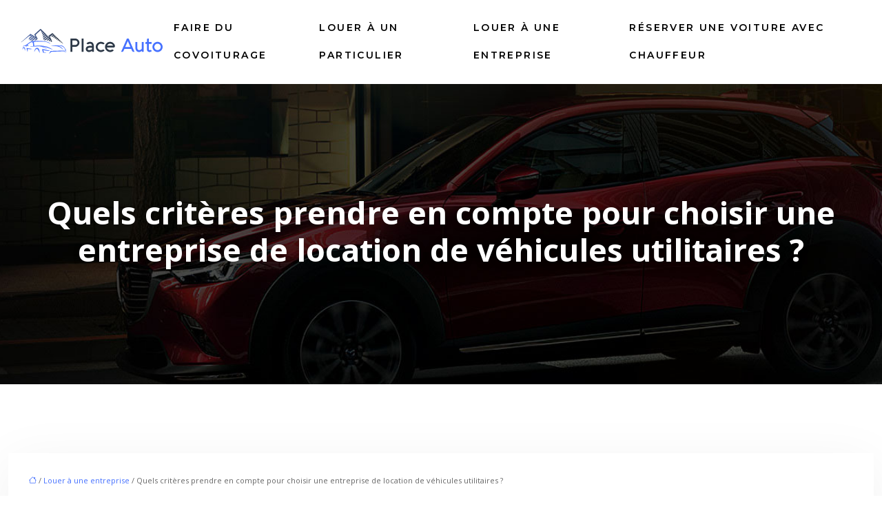

--- FILE ---
content_type: text/html; charset=UTF-8
request_url: https://www.placeauto.fr/quels-criteres-prendre-en-compte-pour-choisir-une-entreprise-de-location-de-vehicules-utilitaires/
body_size: 11051
content:
<!DOCTYPE html>
<html lang="fr-FR">
<head>
<meta charset="UTF-8" />
<meta name="viewport" content="width=device-width">
<link rel="shortcut icon" href="/wp-content/uploads/2019/06/favicon-placeauto.png" />
<script type="application/ld+json">
{
    "@context": "https://schema.org",
    "@graph": [
        {
            "@type": "WebSite",
            "@id": "https://www.placeauto.fr#website",
            "url": "https://www.placeauto.fr",
            "name": "placeauto",
            "inLanguage": "fr-FR",
            "publisher": {
                "@id": "https://www.placeauto.fr#organization"
            }
        },
        {
            "@type": "Organization",
            "@id": "https://www.placeauto.fr#organization",
            "name": "placeauto",
            "url": "https://www.placeauto.fr",
            "logo": {
                "@type": "ImageObject",
                "@id": "https://www.placeauto.fr#logo",
                "url": "https://www.placeauto.fr/wp-content/uploads/2019/06/logo-placeauto-2.png"
            }
        },
        {
            "@type": "WebPage",
            "@id": "https://www.placeauto.fr/quels-criteres-prendre-en-compte-pour-choisir-une-entreprise-de-location-de-vehicules-utilitaires/#webpage",
            "url": "https://www.placeauto.fr/quels-criteres-prendre-en-compte-pour-choisir-une-entreprise-de-location-de-vehicules-utilitaires/",
            "name": "Comment choisir une entreprise de location véhicules utilitaires ?",
            "isPartOf": {
                "@id": "https://www.placeauto.fr#website"
            },
            "breadcrumb": {
                "@id": "https://www.placeauto.fr/quels-criteres-prendre-en-compte-pour-choisir-une-entreprise-de-location-de-vehicules-utilitaires/#breadcrumb"
            },
            "inLanguage": "fr_FR",
            "primaryImageOfPage": {
                "@id": "https://www.placeauto.fr/wp-content/uploads/2024/04/170420241713317614.jpeg"
            }
        },
        {
            "@type": "Article",
            "@id": "https://www.placeauto.fr/quels-criteres-prendre-en-compte-pour-choisir-une-entreprise-de-location-de-vehicules-utilitaires/#article",
            "headline": "Quels critères prendre en compte pour choisir une entreprise de location de véhicules utilitaires ?",
            "description": "Apprenez à choisir une entreprise de location de véhicules utilitaires en considérant la qualité des véhicules, la flexibilité de location, le service client",
            "mainEntityOfPage": {
                "@id": "https://www.placeauto.fr/quels-criteres-prendre-en-compte-pour-choisir-une-entreprise-de-location-de-vehicules-utilitaires/#webpage"
            },
            "image": {
                "@type": "ImageObject",
                "@id": "https://www.placeauto.fr/wp-content/uploads/2024/04/170420241713317614.jpeg",
                "url": "https://www.placeauto.fr/wp-content/uploads/2024/04/170420241713317614.jpeg",
                "width": 1180,
                "height": 620,
                "alt": "véhicules utilitaires"
            },
            "wordCount": 1210,
            "isAccessibleForFree": true,
            "articleSection": [
                "Louer à une entreprise"
            ],
            "datePublished": "2024-04-15T00:00:00+00:00",
            "author": {
                "@id": "https://www.placeauto.fr/author/netlinking_user#person"
            },
            "publisher": {
                "@id": "https://www.placeauto.fr#organization"
            },
            "inLanguage": "fr-FR"
        },
        {
            "@type": "BreadcrumbList",
            "@id": "https://www.placeauto.fr/quels-criteres-prendre-en-compte-pour-choisir-une-entreprise-de-location-de-vehicules-utilitaires/#breadcrumb",
            "itemListElement": [
                {
                    "@type": "ListItem",
                    "position": 1,
                    "name": "Accueil",
                    "item": "https://www.placeauto.fr/"
                },
                {
                    "@type": "ListItem",
                    "position": 2,
                    "name": "Louer à une entreprise",
                    "item": "https://www.placeauto.fr/louer-a-une-entreprise/"
                },
                {
                    "@type": "ListItem",
                    "position": 3,
                    "name": "Quels critères prendre en compte pour choisir une entreprise de location de véhicules utilitaires ?",
                    "item": "https://www.placeauto.fr/quels-criteres-prendre-en-compte-pour-choisir-une-entreprise-de-location-de-vehicules-utilitaires/"
                }
            ]
        }
    ]
}</script>
<meta name='robots' content='max-image-preview:large' />
<title>Comment choisir une entreprise de location véhicules utilitaires ?</title><meta name="description" content="Apprenez à choisir une entreprise de location de véhicules utilitaires en considérant la qualité des véhicules, la flexibilité de location, le service client"><link rel="alternate" title="oEmbed (JSON)" type="application/json+oembed" href="https://www.placeauto.fr/wp-json/oembed/1.0/embed?url=https%3A%2F%2Fwww.placeauto.fr%2Fquels-criteres-prendre-en-compte-pour-choisir-une-entreprise-de-location-de-vehicules-utilitaires%2F" />
<link rel="alternate" title="oEmbed (XML)" type="text/xml+oembed" href="https://www.placeauto.fr/wp-json/oembed/1.0/embed?url=https%3A%2F%2Fwww.placeauto.fr%2Fquels-criteres-prendre-en-compte-pour-choisir-une-entreprise-de-location-de-vehicules-utilitaires%2F&#038;format=xml" />
<style id='wp-img-auto-sizes-contain-inline-css' type='text/css'>
img:is([sizes=auto i],[sizes^="auto," i]){contain-intrinsic-size:3000px 1500px}
/*# sourceURL=wp-img-auto-sizes-contain-inline-css */
</style>
<style id='wp-block-library-inline-css' type='text/css'>
:root{--wp-block-synced-color:#7a00df;--wp-block-synced-color--rgb:122,0,223;--wp-bound-block-color:var(--wp-block-synced-color);--wp-editor-canvas-background:#ddd;--wp-admin-theme-color:#007cba;--wp-admin-theme-color--rgb:0,124,186;--wp-admin-theme-color-darker-10:#006ba1;--wp-admin-theme-color-darker-10--rgb:0,107,160.5;--wp-admin-theme-color-darker-20:#005a87;--wp-admin-theme-color-darker-20--rgb:0,90,135;--wp-admin-border-width-focus:2px}@media (min-resolution:192dpi){:root{--wp-admin-border-width-focus:1.5px}}.wp-element-button{cursor:pointer}:root .has-very-light-gray-background-color{background-color:#eee}:root .has-very-dark-gray-background-color{background-color:#313131}:root .has-very-light-gray-color{color:#eee}:root .has-very-dark-gray-color{color:#313131}:root .has-vivid-green-cyan-to-vivid-cyan-blue-gradient-background{background:linear-gradient(135deg,#00d084,#0693e3)}:root .has-purple-crush-gradient-background{background:linear-gradient(135deg,#34e2e4,#4721fb 50%,#ab1dfe)}:root .has-hazy-dawn-gradient-background{background:linear-gradient(135deg,#faaca8,#dad0ec)}:root .has-subdued-olive-gradient-background{background:linear-gradient(135deg,#fafae1,#67a671)}:root .has-atomic-cream-gradient-background{background:linear-gradient(135deg,#fdd79a,#004a59)}:root .has-nightshade-gradient-background{background:linear-gradient(135deg,#330968,#31cdcf)}:root .has-midnight-gradient-background{background:linear-gradient(135deg,#020381,#2874fc)}:root{--wp--preset--font-size--normal:16px;--wp--preset--font-size--huge:42px}.has-regular-font-size{font-size:1em}.has-larger-font-size{font-size:2.625em}.has-normal-font-size{font-size:var(--wp--preset--font-size--normal)}.has-huge-font-size{font-size:var(--wp--preset--font-size--huge)}.has-text-align-center{text-align:center}.has-text-align-left{text-align:left}.has-text-align-right{text-align:right}.has-fit-text{white-space:nowrap!important}#end-resizable-editor-section{display:none}.aligncenter{clear:both}.items-justified-left{justify-content:flex-start}.items-justified-center{justify-content:center}.items-justified-right{justify-content:flex-end}.items-justified-space-between{justify-content:space-between}.screen-reader-text{border:0;clip-path:inset(50%);height:1px;margin:-1px;overflow:hidden;padding:0;position:absolute;width:1px;word-wrap:normal!important}.screen-reader-text:focus{background-color:#ddd;clip-path:none;color:#444;display:block;font-size:1em;height:auto;left:5px;line-height:normal;padding:15px 23px 14px;text-decoration:none;top:5px;width:auto;z-index:100000}html :where(.has-border-color){border-style:solid}html :where([style*=border-top-color]){border-top-style:solid}html :where([style*=border-right-color]){border-right-style:solid}html :where([style*=border-bottom-color]){border-bottom-style:solid}html :where([style*=border-left-color]){border-left-style:solid}html :where([style*=border-width]){border-style:solid}html :where([style*=border-top-width]){border-top-style:solid}html :where([style*=border-right-width]){border-right-style:solid}html :where([style*=border-bottom-width]){border-bottom-style:solid}html :where([style*=border-left-width]){border-left-style:solid}html :where(img[class*=wp-image-]){height:auto;max-width:100%}:where(figure){margin:0 0 1em}html :where(.is-position-sticky){--wp-admin--admin-bar--position-offset:var(--wp-admin--admin-bar--height,0px)}@media screen and (max-width:600px){html :where(.is-position-sticky){--wp-admin--admin-bar--position-offset:0px}}

/*# sourceURL=wp-block-library-inline-css */
</style><style id='global-styles-inline-css' type='text/css'>
:root{--wp--preset--aspect-ratio--square: 1;--wp--preset--aspect-ratio--4-3: 4/3;--wp--preset--aspect-ratio--3-4: 3/4;--wp--preset--aspect-ratio--3-2: 3/2;--wp--preset--aspect-ratio--2-3: 2/3;--wp--preset--aspect-ratio--16-9: 16/9;--wp--preset--aspect-ratio--9-16: 9/16;--wp--preset--color--black: #000000;--wp--preset--color--cyan-bluish-gray: #abb8c3;--wp--preset--color--white: #ffffff;--wp--preset--color--pale-pink: #f78da7;--wp--preset--color--vivid-red: #cf2e2e;--wp--preset--color--luminous-vivid-orange: #ff6900;--wp--preset--color--luminous-vivid-amber: #fcb900;--wp--preset--color--light-green-cyan: #7bdcb5;--wp--preset--color--vivid-green-cyan: #00d084;--wp--preset--color--pale-cyan-blue: #8ed1fc;--wp--preset--color--vivid-cyan-blue: #0693e3;--wp--preset--color--vivid-purple: #9b51e0;--wp--preset--gradient--vivid-cyan-blue-to-vivid-purple: linear-gradient(135deg,rgb(6,147,227) 0%,rgb(155,81,224) 100%);--wp--preset--gradient--light-green-cyan-to-vivid-green-cyan: linear-gradient(135deg,rgb(122,220,180) 0%,rgb(0,208,130) 100%);--wp--preset--gradient--luminous-vivid-amber-to-luminous-vivid-orange: linear-gradient(135deg,rgb(252,185,0) 0%,rgb(255,105,0) 100%);--wp--preset--gradient--luminous-vivid-orange-to-vivid-red: linear-gradient(135deg,rgb(255,105,0) 0%,rgb(207,46,46) 100%);--wp--preset--gradient--very-light-gray-to-cyan-bluish-gray: linear-gradient(135deg,rgb(238,238,238) 0%,rgb(169,184,195) 100%);--wp--preset--gradient--cool-to-warm-spectrum: linear-gradient(135deg,rgb(74,234,220) 0%,rgb(151,120,209) 20%,rgb(207,42,186) 40%,rgb(238,44,130) 60%,rgb(251,105,98) 80%,rgb(254,248,76) 100%);--wp--preset--gradient--blush-light-purple: linear-gradient(135deg,rgb(255,206,236) 0%,rgb(152,150,240) 100%);--wp--preset--gradient--blush-bordeaux: linear-gradient(135deg,rgb(254,205,165) 0%,rgb(254,45,45) 50%,rgb(107,0,62) 100%);--wp--preset--gradient--luminous-dusk: linear-gradient(135deg,rgb(255,203,112) 0%,rgb(199,81,192) 50%,rgb(65,88,208) 100%);--wp--preset--gradient--pale-ocean: linear-gradient(135deg,rgb(255,245,203) 0%,rgb(182,227,212) 50%,rgb(51,167,181) 100%);--wp--preset--gradient--electric-grass: linear-gradient(135deg,rgb(202,248,128) 0%,rgb(113,206,126) 100%);--wp--preset--gradient--midnight: linear-gradient(135deg,rgb(2,3,129) 0%,rgb(40,116,252) 100%);--wp--preset--font-size--small: 13px;--wp--preset--font-size--medium: 20px;--wp--preset--font-size--large: 36px;--wp--preset--font-size--x-large: 42px;--wp--preset--spacing--20: 0.44rem;--wp--preset--spacing--30: 0.67rem;--wp--preset--spacing--40: 1rem;--wp--preset--spacing--50: 1.5rem;--wp--preset--spacing--60: 2.25rem;--wp--preset--spacing--70: 3.38rem;--wp--preset--spacing--80: 5.06rem;--wp--preset--shadow--natural: 6px 6px 9px rgba(0, 0, 0, 0.2);--wp--preset--shadow--deep: 12px 12px 50px rgba(0, 0, 0, 0.4);--wp--preset--shadow--sharp: 6px 6px 0px rgba(0, 0, 0, 0.2);--wp--preset--shadow--outlined: 6px 6px 0px -3px rgb(255, 255, 255), 6px 6px rgb(0, 0, 0);--wp--preset--shadow--crisp: 6px 6px 0px rgb(0, 0, 0);}:where(body) { margin: 0; }.wp-site-blocks > .alignleft { float: left; margin-right: 2em; }.wp-site-blocks > .alignright { float: right; margin-left: 2em; }.wp-site-blocks > .aligncenter { justify-content: center; margin-left: auto; margin-right: auto; }:where(.is-layout-flex){gap: 0.5em;}:where(.is-layout-grid){gap: 0.5em;}.is-layout-flow > .alignleft{float: left;margin-inline-start: 0;margin-inline-end: 2em;}.is-layout-flow > .alignright{float: right;margin-inline-start: 2em;margin-inline-end: 0;}.is-layout-flow > .aligncenter{margin-left: auto !important;margin-right: auto !important;}.is-layout-constrained > .alignleft{float: left;margin-inline-start: 0;margin-inline-end: 2em;}.is-layout-constrained > .alignright{float: right;margin-inline-start: 2em;margin-inline-end: 0;}.is-layout-constrained > .aligncenter{margin-left: auto !important;margin-right: auto !important;}.is-layout-constrained > :where(:not(.alignleft):not(.alignright):not(.alignfull)){margin-left: auto !important;margin-right: auto !important;}body .is-layout-flex{display: flex;}.is-layout-flex{flex-wrap: wrap;align-items: center;}.is-layout-flex > :is(*, div){margin: 0;}body .is-layout-grid{display: grid;}.is-layout-grid > :is(*, div){margin: 0;}body{padding-top: 0px;padding-right: 0px;padding-bottom: 0px;padding-left: 0px;}a:where(:not(.wp-element-button)){text-decoration: underline;}:root :where(.wp-element-button, .wp-block-button__link){background-color: #32373c;border-width: 0;color: #fff;font-family: inherit;font-size: inherit;font-style: inherit;font-weight: inherit;letter-spacing: inherit;line-height: inherit;padding-top: calc(0.667em + 2px);padding-right: calc(1.333em + 2px);padding-bottom: calc(0.667em + 2px);padding-left: calc(1.333em + 2px);text-decoration: none;text-transform: inherit;}.has-black-color{color: var(--wp--preset--color--black) !important;}.has-cyan-bluish-gray-color{color: var(--wp--preset--color--cyan-bluish-gray) !important;}.has-white-color{color: var(--wp--preset--color--white) !important;}.has-pale-pink-color{color: var(--wp--preset--color--pale-pink) !important;}.has-vivid-red-color{color: var(--wp--preset--color--vivid-red) !important;}.has-luminous-vivid-orange-color{color: var(--wp--preset--color--luminous-vivid-orange) !important;}.has-luminous-vivid-amber-color{color: var(--wp--preset--color--luminous-vivid-amber) !important;}.has-light-green-cyan-color{color: var(--wp--preset--color--light-green-cyan) !important;}.has-vivid-green-cyan-color{color: var(--wp--preset--color--vivid-green-cyan) !important;}.has-pale-cyan-blue-color{color: var(--wp--preset--color--pale-cyan-blue) !important;}.has-vivid-cyan-blue-color{color: var(--wp--preset--color--vivid-cyan-blue) !important;}.has-vivid-purple-color{color: var(--wp--preset--color--vivid-purple) !important;}.has-black-background-color{background-color: var(--wp--preset--color--black) !important;}.has-cyan-bluish-gray-background-color{background-color: var(--wp--preset--color--cyan-bluish-gray) !important;}.has-white-background-color{background-color: var(--wp--preset--color--white) !important;}.has-pale-pink-background-color{background-color: var(--wp--preset--color--pale-pink) !important;}.has-vivid-red-background-color{background-color: var(--wp--preset--color--vivid-red) !important;}.has-luminous-vivid-orange-background-color{background-color: var(--wp--preset--color--luminous-vivid-orange) !important;}.has-luminous-vivid-amber-background-color{background-color: var(--wp--preset--color--luminous-vivid-amber) !important;}.has-light-green-cyan-background-color{background-color: var(--wp--preset--color--light-green-cyan) !important;}.has-vivid-green-cyan-background-color{background-color: var(--wp--preset--color--vivid-green-cyan) !important;}.has-pale-cyan-blue-background-color{background-color: var(--wp--preset--color--pale-cyan-blue) !important;}.has-vivid-cyan-blue-background-color{background-color: var(--wp--preset--color--vivid-cyan-blue) !important;}.has-vivid-purple-background-color{background-color: var(--wp--preset--color--vivid-purple) !important;}.has-black-border-color{border-color: var(--wp--preset--color--black) !important;}.has-cyan-bluish-gray-border-color{border-color: var(--wp--preset--color--cyan-bluish-gray) !important;}.has-white-border-color{border-color: var(--wp--preset--color--white) !important;}.has-pale-pink-border-color{border-color: var(--wp--preset--color--pale-pink) !important;}.has-vivid-red-border-color{border-color: var(--wp--preset--color--vivid-red) !important;}.has-luminous-vivid-orange-border-color{border-color: var(--wp--preset--color--luminous-vivid-orange) !important;}.has-luminous-vivid-amber-border-color{border-color: var(--wp--preset--color--luminous-vivid-amber) !important;}.has-light-green-cyan-border-color{border-color: var(--wp--preset--color--light-green-cyan) !important;}.has-vivid-green-cyan-border-color{border-color: var(--wp--preset--color--vivid-green-cyan) !important;}.has-pale-cyan-blue-border-color{border-color: var(--wp--preset--color--pale-cyan-blue) !important;}.has-vivid-cyan-blue-border-color{border-color: var(--wp--preset--color--vivid-cyan-blue) !important;}.has-vivid-purple-border-color{border-color: var(--wp--preset--color--vivid-purple) !important;}.has-vivid-cyan-blue-to-vivid-purple-gradient-background{background: var(--wp--preset--gradient--vivid-cyan-blue-to-vivid-purple) !important;}.has-light-green-cyan-to-vivid-green-cyan-gradient-background{background: var(--wp--preset--gradient--light-green-cyan-to-vivid-green-cyan) !important;}.has-luminous-vivid-amber-to-luminous-vivid-orange-gradient-background{background: var(--wp--preset--gradient--luminous-vivid-amber-to-luminous-vivid-orange) !important;}.has-luminous-vivid-orange-to-vivid-red-gradient-background{background: var(--wp--preset--gradient--luminous-vivid-orange-to-vivid-red) !important;}.has-very-light-gray-to-cyan-bluish-gray-gradient-background{background: var(--wp--preset--gradient--very-light-gray-to-cyan-bluish-gray) !important;}.has-cool-to-warm-spectrum-gradient-background{background: var(--wp--preset--gradient--cool-to-warm-spectrum) !important;}.has-blush-light-purple-gradient-background{background: var(--wp--preset--gradient--blush-light-purple) !important;}.has-blush-bordeaux-gradient-background{background: var(--wp--preset--gradient--blush-bordeaux) !important;}.has-luminous-dusk-gradient-background{background: var(--wp--preset--gradient--luminous-dusk) !important;}.has-pale-ocean-gradient-background{background: var(--wp--preset--gradient--pale-ocean) !important;}.has-electric-grass-gradient-background{background: var(--wp--preset--gradient--electric-grass) !important;}.has-midnight-gradient-background{background: var(--wp--preset--gradient--midnight) !important;}.has-small-font-size{font-size: var(--wp--preset--font-size--small) !important;}.has-medium-font-size{font-size: var(--wp--preset--font-size--medium) !important;}.has-large-font-size{font-size: var(--wp--preset--font-size--large) !important;}.has-x-large-font-size{font-size: var(--wp--preset--font-size--x-large) !important;}
/*# sourceURL=global-styles-inline-css */
</style>

<link rel='stylesheet' id='accordion-css-css' href='https://www.placeauto.fr/wp-content/plugins/medialab-gutenberg/accordion.css?ver=0ccc2a9e1182efb9108bb745a2a0f26f' type='text/css' media='all' />
<link rel='stylesheet' id='default-css' href='https://www.placeauto.fr/wp-content/themes/factory-templates-4/style.css?ver=0ccc2a9e1182efb9108bb745a2a0f26f' type='text/css' media='all' />
<link rel='stylesheet' id='bootstrap5-css' href='https://www.placeauto.fr/wp-content/themes/factory-templates-4/css/bootstrap.min.css?ver=0ccc2a9e1182efb9108bb745a2a0f26f' type='text/css' media='all' />
<link rel='stylesheet' id='bootstrap-icon-css' href='https://www.placeauto.fr/wp-content/themes/factory-templates-4/css/bootstrap-icons.css?ver=0ccc2a9e1182efb9108bb745a2a0f26f' type='text/css' media='all' />
<link rel='stylesheet' id='global-css' href='https://www.placeauto.fr/wp-content/themes/factory-templates-4/css/global.css?ver=0ccc2a9e1182efb9108bb745a2a0f26f' type='text/css' media='all' />
<link rel='stylesheet' id='light-theme-css' href='https://www.placeauto.fr/wp-content/themes/factory-templates-4/css/light.css?ver=0ccc2a9e1182efb9108bb745a2a0f26f' type='text/css' media='all' />
<script type="text/javascript" src="https://www.placeauto.fr/wp-includes/js/jquery/jquery.min.js?ver=0ccc2a9e1182efb9108bb745a2a0f26f" id="jquery-core-js"></script>
<script type="text/javascript" src="https://www.placeauto.fr/wp-includes/js/jquery/jquery-migrate.min.js?ver=0ccc2a9e1182efb9108bb745a2a0f26f" id="jquery-migrate-js"></script>
<script type="text/javascript" src="https://code.jquery.com/jquery-3.2.1.min.js?ver=0ccc2a9e1182efb9108bb745a2a0f26f" id="jquery3.2.1-js"></script>
<script type="text/javascript" src="https://www.placeauto.fr/wp-content/themes/factory-templates-4/js/fn.js?ver=0ccc2a9e1182efb9108bb745a2a0f26f" id="default_script-js"></script>
<link rel="https://api.w.org/" href="https://www.placeauto.fr/wp-json/" /><link rel="alternate" title="JSON" type="application/json" href="https://www.placeauto.fr/wp-json/wp/v2/posts/478" /><link rel="EditURI" type="application/rsd+xml" title="RSD" href="https://www.placeauto.fr/xmlrpc.php?rsd" />
<link rel="canonical" href="https://www.placeauto.fr/quels-criteres-prendre-en-compte-pour-choisir-une-entreprise-de-location-de-vehicules-utilitaires/" />
<link rel='shortlink' href='https://www.placeauto.fr/?p=478' />
 
<meta name="google-site-verification" content="z5p4KZTM-RpNKYteDhMAf6Pyj9SSwmumA26htZLEaqQ" />
<link href="https://fonts.googleapis.com/css2?family=Montserrat:wght@300;400;500;600;700;800;900&family=Open+Sans:wght@300;400;500;600;700;800&display=swap" rel="stylesheet">
<meta name="google-site-verification" content="7dYMy6D0XMtMmr9pU5ZSQMiBypT1d-2TqXC6kVa-ICI" /> 
<style type="text/css">
.default_color_background,.menu-bars{background-color : #4671ff }.default_color_text,a,h1 span,h2 span,h3 span,h4 span,h5 span,h6 span{color :#4671ff }.navigation li a,.navigation li.disabled,.navigation li.active a,.owl-dots .owl-dot.active span,.owl-dots .owl-dot:hover span{background-color: #4671ff;}
.block-spc{border-color:#4671ff}
.page-content a{color : #4671ff }.page-content a:hover{color : #9cb0f3 }.col-menu,.main-navigation{background-color:#fff;}.main-navigation.scrolled{background-color:#fff;}.main-navigation {-webkit-box-shadow: 0 2px 13px 0 rgba(0, 0, 0, .1);-moz-box-shadow: 0 2px 13px 0 rgba(0, 0, 0, .1);box-shadow: 0 2px 13px 0 rgba(0, 0, 0, .1);}
.main-navigation .logo-main{height: 39px;}.main-navigation  .logo-sticky{height: 39px;}nav li a{font-size:14px;}nav li a{line-height:40px;}nav li a{color:#000000!important;}nav li:hover > a,.current-menu-item > a{color:#4671ff!important;}.archive h1{color:#fff!important;}.category .subheader,.single .subheader{padding:160px 0px }.archive h1{text-align:center!important;} .archive h1{font-size:45px}  .archive h2,.cat-description h2{font-size:25px} .archive h2 a,.cat-description h2{color:#000!important;}.archive .readmore{background-color:#4671ff;}.archive .readmore{color:#fff;}.archive .readmore:hover{background-color:#44596c;}.archive .readmore:hover{color:#fff;}.archive .readmore{border-color:#4671ff;}.archive .readmore:hover{border-color:#44596c;}.archive .readmore{padding:8px 20px;}.archive .readmore{border-width: 1px}.single h1{color:#fff!important;}.single .the-post h2{color:#111!important;}.single .the-post h3{color:#111!important;}.single .the-post h4{color:#111!important;}.single .the-post h5{color:#111!important;}.single .the-post h6{color:#111!important;} .single .post-content a{color:#4671ff} .single .post-content a:hover{color:#9cb0f3}.single h1{text-align:center!important;}.single h1{font-size: 45px}.single h2{font-size: 27px}.single h3{font-size: 22px}.single h4{font-size: 20px}.single h5{font-size: 19px}.single h6{font-size: 18px}footer{background-position:top } #back_to_top{background-color:#4671ff;}#back_to_top i, #back_to_top svg{color:#fff;} footer{padding:30px 0 10px} #back_to_top {padding:3px 12px 6px;}</style>
<style>:root {
    --color-primary: #4671ff;
    --color-primary-light: #5b92ff;
    --color-primary-dark: #314fb2;
    --color-primary-hover: #3f65e5;
    --color-primary-muted: #70b4ff;
            --color-background: #fff;
    --color-text: #ffffff;
} </style>
<style id="custom-st" type="text/css">
body{font-style:normal;font-weight:400;font-size:14px;line-height:1.9;font-family:'Open Sans',sans-serif;color:#676767;}h1,h2,h3,h4{font-weight:600;}a{text-decoration:none;}.main-navigation {z-index:3;border-bottom:1px solid rgba(255,255,255,0.1);padding:0px 30px!important;}.navbar{padding:0!important;}.navbar-toggler{border:none}nav li a{font-style:normal;font-weight:600;text-transform:uppercase;letter-spacing:2.4px;font-family:Montserrat,sans-serif;padding:20px 15px!important;}nav li a:after{content:"";display:block;margin:0 auto;height:1px;width:0;background:transparent;transition:all 0.3s;}nav li a:hover:after,nav li.current-menu-item a:after{width:100%;background:#4671ff;}.sub-menu li a{padding:0!important;line-height:30px;}.sub-menu li a:after{display:none;}p{text-align:justify;}.main-navigation .menu-item-has-children::after{top:26px;right:0;color:#4671ff;}.decoration-inside{border-top:3px solid #000000;width:90%;display:inline-block;}.decoration{margin:30px 0px 30px 0!important;text-align:center;}.intro-titre{text-transform:uppercase;font-weight:800;background-image:url(/wp-content/uploads/2019/05/let.jpg);background-position:center center;background-repeat:no-repeat;-webkit-background-clip:text;background-clip:text;color:transparent!important;background-size:cover;}h2 span{color:#4671ff;font-weight:800;}p.text-gp:first-of-type::first-letter{font-size:48px;height:55px;line-height:22px;padding:15px;width:55px;font-weight:800;margin-top:5px;color:#4671ff;float:left;margin:0 10px 0 0;text-align:left;}.hover-img{position:relative;z-index:1;}.hover-img:before{content:"";position:absolute;left:0;top:0;width:100%;height:100%;transition:all 0.6s ease;opacity:0;background-color:rgba(20,20,20,.7);}.hover-img:hover:before{opacity:1;}.hover-img .wp-element-caption{margin-bottom:0!important;margin-top:0!important;}.team-item{padding:0 77px;}.team-item > div{-webkit-transition:all .5s;-o-transition:all .5s;transition:all .5s;}.team-item > div:nth-child(2n+2){-webkit-transform:translateY(30px);-ms-transform:translateY(30px);transform:translateY(30px);}.team-item > div:hover:first-child{-webkit-transition:all 1s;-o-transition:all 1s;transition:all 1s;-webkit-transform:translateY(30px);-ms-transform:translateY(30px);transform:translateY(30px);}.team-item > div:hover:nth-child(2n){-webkit-transition:all 1s;-o-transition:all 1s;transition:all 1s;-webkit-transform:translateY(0px);-ms-transform:translateY(0px);transform:translateY(0px);}.team-item > div:hover:nth-child(3n){-webkit-transition:all 1s;-o-transition:all 1s;transition:all 1s;-webkit-transform:translateY(30px);-ms-transform:translateY(30px);transform:translateY(30px);}.team-item > div:hover:last-child{-webkit-transition:all 1s;-o-transition:all 1s;transition:all 1s;-webkit-transform:translateY(0px);-ms-transform:translateY(0px);transform:translateY(0px);}.bann2{padding:7% 20% 5% 20%;}footer{color:#b3bbc1;font-size:14px;text-align:center;}#back_to_top svg {width:20px;}#inactive,.to-top {box-shadow:none;z-index:3;}footer .footer-widget{color:#fff;margin:0 0 1em;font-size:14px;font-weight:700;text-transform:uppercase;line-height:2.143em;letter-spacing:2.8px;border-bottom:none!important;}.archive h1,.single h1{position:relative;font-weight:700;text-shadow:0px 2px 8px rgba(0,0,0,0.35);}.archive h2,.single .the-post h2,.single .the-post h3{font-weight:500;}.archive .post{box-shadow:0 30px 100px 0 rgba(221,224,231,0.5);padding:30px 30px 30px;}.archive .readmore{letter-spacing:0.3px;font-size:12px;line-height:24px;font-weight:600;text-transform:uppercase;}.widget_sidebar{margin-bottom:50px;background:#fff;-webkit-box-shadow:0 15px 76px 0 rgba(0,0,0,.1);box-shadow:0 15px 76px 0 rgba(0,0,0,.1);padding:25px 20px 20px;}.widget_sidebar .sidebar-widget{margin-bottom:1em;color:#111;text-align:left;position:relative;padding-bottom:1em;font-weight:500;border-bottom:none;font-size:20px;}.widget_sidebar .sidebar-widget:after,.widget_sidebar .sidebar-widget:before{content:"";position:absolute;left:0;bottom:2px;height:0;}.widget_sidebar .sidebar-widget:before{width:100%;border-bottom:1px solid #ececec;}.widget_sidebar .sidebar-widget:after{width:50px;border-bottom:1px solid #4671ff;}.single .all-post-content{padding:30px;background:#fff;-webkit-box-shadow:0 15px 76px 0 rgba(0,0,0,.06);box-shadow:0 15px 76px 0 rgba(0,0,0,.06);margin-bottom:50px;}.loop-post .align-items-center div{padding:0 0 0 20px;}@media screen and (max-width:1024px){.home h1{line-height:35px!important;font-size:25px!important;}.home h2{line-height:28px!important;font-size:24px!important;}.home h3{font-size:15px!important}}@media screen and (max-width:960px){.bann2{padding:7% 5% 5% 5%;}.text-intro{font-size:16px!important;}.bloc1 {background:#000;}main-navigation .menu-item-has-children::after{top:16px;}nav li a {padding:10px!important;}.navbar {padding:10px 15px!important;}.navbar-toggler-icon {background-color:#4671ff;}.navbar-toggler {border:none;}}@media screen and (max-width:375px){h1{font-size:30px!important;}h2{font-size:20px!important;}.category .subheader,.single .subheader {padding:70px 0px;}footer .copyright{padding:25px 50px}.loop-post .align-items-center div {padding:0;}}.single .all-post-content img{padding:10px 0 15px;}.single .all-post-content{text-align:justify}.single h2,.single h3,.single h4,.single h5,.single h6 {margin-top:15px;}.nav-post-cat{padding-top:20px;}.case-study-block-title,.single th{color:#1f1f1f !important;}.faq-block .answer{background:transparent;}.faq-block h2{margin-bottom:30px;}.nav-post-cat{padding-top:30px;}.instant-answer p:first-child{font-weight:500;color:var(--color-primary-dark);font-size:17px;line-height:28px;margin-top:10px;margin-bottom:0;}.instant-answer .answer{background:transparent;padding:10px;border-radius:3px;}.instant-answer{border:2px solid var(--color-primary);padding:20px 20px 10px;border-radius:7px;margin-bottom:20px;}.question strong{font-weight:500;}.key-takeaways{color:#66646e;}.key-takeaways p:first-child{border-bottom:2px solid var(--color-primary-dark);}.w-100 img{width:100%!important;}</style>
</head> 

<body class="wp-singular post-template-default single single-post postid-478 single-format-standard wp-theme-factory-templates-4 catid-1" style="background-color: #fff;">

<div class="main-navigation  container-fluid is_sticky none-mobile">
<nav class="navbar navbar-expand-lg  container-fluid">

<a id="logo" href="https://www.placeauto.fr">
<img class="logo-main" src="/wp-content/uploads/2019/06/logo-placeauto-2.png"  width="207px"   height="39px"  alt="logo">
<img class="logo-sticky" src="/wp-content/uploads/2019/06/logo-placeauto-2.png" width="auto" height="39px" alt="logo"></a>

    <button class="navbar-toggler" type="button" data-bs-toggle="collapse" data-bs-target="#navbarSupportedContent" aria-controls="navbarSupportedContent" aria-expanded="false" aria-label="Toggle navigation">
      <span class="navbar-toggler-icon"><i class="bi bi-list"></i></span>
    </button>

    <div class="collapse navbar-collapse" id="navbarSupportedContent">

<ul id="main-menu" class="classic-menu navbar-nav ms-auto mb-2 mb-lg-0"><li id="menu-item-178" class="menu-item menu-item-type-taxonomy menu-item-object-category"><a href="https://www.placeauto.fr/faire-du-covoiturage/">Faire du covoiturage</a></li>
<li id="menu-item-179" class="menu-item menu-item-type-taxonomy menu-item-object-category"><a href="https://www.placeauto.fr/louer-a-un-particulier/">Louer à un particulier</a></li>
<li id="menu-item-180" class="menu-item menu-item-type-taxonomy menu-item-object-category current-post-ancestor current-menu-parent current-post-parent"><a href="https://www.placeauto.fr/louer-a-une-entreprise/">Louer à une entreprise</a></li>
<li id="menu-item-181" class="menu-item menu-item-type-taxonomy menu-item-object-category"><a href="https://www.placeauto.fr/reserver-une-voiture-avec-chauffeur/">Réserver une voiture avec chauffeur</a></li>
</ul>
</div>
</nav>
</div><!--menu-->
<div style="background-color:placeauto" class="body-content     add-top">
  

<div class="container-fluid subheader" style=" background-image:url(/wp-content/uploads/2019/05/cat-placeauto.jpg);background-position:top ; background-color:;">
<div id="mask" style=""></div>	
<div class="container-xxl"><h1 class="title">Quels critères prendre en compte pour choisir une entreprise de location de véhicules utilitaires ?</h1></div></div>	



<div class="post-content container-xxl"> 


<div class="row">
<div class="  col-xxl-9  col-md-12">	



<div class="all-post-content">
<article>
<div style="font-size: 11px" class="breadcrumb"><a href="/"><i class="bi bi-house"></i></a>&nbsp;/&nbsp;<a href="https://www.placeauto.fr/louer-a-une-entreprise/">Louer à une entreprise</a>&nbsp;/&nbsp;Quels critères prendre en compte pour choisir une entreprise de location de véhicules utilitaires ?</div>
 <div class="text-center mb-4"><img class="img-fluid" caption="" alt="véhicules utilitaires" src="https://www.placeauto.fr/wp-content/uploads/2024/04/170420241713317614.jpeg" /></div><div class="the-post">





<div style="text-align:justify">
<p>La sélection d’une entreprise de location de véhicules utilitaires mérite une attention particulière. Plusieurs critères entrent en ligne de compte pour un choix judicieux. Un premier aspect à considérer est la variété et la qualité des véhicules proposés. La flexibilité et la transparence des options de location sont tout aussi primordiales pour une expérience sans tracas. Il faut aussi prendre en considération la fiabilité du service client et les éventuels services supplémentaires. La proximité de l’entreprise, son engagement écologique et les retours d’utilisateurs sont des éléments à ne pas négliger.</p>
<h2>Choisir selon la variété et la qualité des véhicules utilitaires</h2>
<p>Face à l’ampleur des offres de <a target="_blank" rel="" href="https://www.francecars.fr">location utilitaire</a>, la sélection devient un véritable défi. Des critères de qualité précis, tels que l’âge et l’état du véhicule, l’accessibilité et la capacité de charge, permettent d’orienter le choix vers le véhicule idéal. L’importance de la diversité dans la flotte de véhicules utilitaires ne doit pas être sous-estimée. Une sélection variée offre en effet la possibilité de répondre à tous les besoins, quels qu’ils soient.</p>
<p>Les critères de sélection sont nombreux, mais deux d’entre eux sont fondamentaux : la performance et la fiabilité du véhicule utilitaire. En effet, opter pour un véhicule qui n’assure pas une performance optimale peut s’avérer coûteux en termes de temps et d’argent. De plus, la fiabilité du véhicule est tout aussi importante, car elle garantit une utilisation sereine et sécurisée. La qualité du véhicule utilitaire à louer doit donc être primordiale dans le choix. La variété des modèles proposés par l’entreprise de location est également un critère à prendre en compte. Plus la flotte est diversifiée, plus le client aura de chances de trouver le véhicule qui convient parfaitement à ses attentes. Une large sélection de marques et de modèles est donc un atout majeur pour une entreprise de location. C’est pourquoi il est essentiel de choisir un prestataire qui propose une flotte variée et des véhicules de qualité.</p>
<h2>Évaluer la flexibilité et la transparence des options de location</h2>
<p>Choisir une entreprise de location de véhicules utilitaires nécessite une étude approfondie de plusieurs critères. Il s’agit notamment de la flexibilité des options de location et de la transparence des tarifs.</p>
<h3>Flexibilité des options de location pour s’adapter à vos besoins</h3>
<p>L’offre de durées de location variées constitue un critère essentiel. Une entreprise qui propose des locations de courte à longue durée permet une adaptation optimale à tous types de besoins. De plus, la diversité des véhicules utilitaires disponibles à la location représente un atout majeur. Tailles, capacités et spécificités des véhicules sont autant d’éléments à prendre en compte.</p>
<h3>Clarté des tarifs appliqués pour éviter les surprises</h3>
<p>Le contrat de location doit être clair et précis. Il convient de vérifier toutes les conditions d’utilisation et restrictions éventuelles. Une politique de modification ou d’annulation flexible est un plus à ne pas négliger. Il est indispensable de rechercher la transparence des tarifs pour éviter les frais cachés ou supplémentaires.</p>
<h3>Comparaison des formules de location pour un choix éclairé</h3>
<p>Une étude approfondie des options d’assurance et de protection proposées permet de s’assurer d’une couverture adéquate. L’objectif est de pouvoir évaluer les différentes offres en toute transparence, afin de faire le meilleur choix possible en fonction des besoins spécifiques de chacun.</p>
<h2>Considérer la fiabilité du service client et les services supplémentaires</h2>
<p>Il faut aussi noter que l’analyse des options d’assurance supplémentaires offertes par l’entreprise peut garantir une couverture optimale en cas d’éventualité. Cela inclut l’assurance responsabilité civile, l’assurance collision et l’assurance contre le vol.</p>
<p>De plus, les avis des clients précédents concernant la fiabilité et l’efficacité du service sont une source d’information précieuse. Ils peuvent aider à évaluer la qualité du service client et de l’entreprise en général.</p>
<p>En outre, les facilités de réservation et de retour du véhicule sont essentielles pour une expérience sans tracas. Une entreprise qui propose des solutions personnalisées en fonction des besoins spécifiques de ses clients est également un choix judicieux.</p>
<p>En considérant tous ces aspects, le choix d’une entreprise de location de véhicules utilitaires sera plus aisé et plus sûr.</p>
<h2>L’importance de la proximité, de l’engagement écologique et des retours d’utilisateurs</h2>
<p>Opter pour une entreprise de location de véhicules utilitaires proche de son lieu d’activité s’avère crucial. Cette proximité, en effet, simplifie la logistique et diminue les coûts de transport, un point non négligeable pour toute entreprise souhaitant optimiser ses dépenses. De plus, en cas d’urgence ou de besoin de dernière minute, disposer d’un loueur à proximité peut s’avérer d’une aide précieuse.</p>
<p>Par ailleurs, tenir compte de l’engagement écologique du loueur est une considération de plus en plus prégnante. Une flotte de véhicules respectueuse de l’environnement et des pratiques opérationnelles durables témoignent d’une entreprise responsable et soucieuse de son impact environnemental. De même, les initiatives de responsabilité sociale de l’entreprise sont à prendre en compte pour un choix éthique et respectueux des valeurs de chacun.</p>
<p>Un autre élément important à considérer : les évaluations des clients. Ces retours, souvent disponibles sur le site de l’entreprise ou sur des plateformes d’avis en ligne, offrent un indicateur précieux de la fiabilité et de la qualité de service du loueur. En complément, l’analyse des politiques de maintenance et de renouvellement de la flotte permet d’évaluer la sécurité et la performance des véhicules proposés à la location.</p>
</div>




</div>
</article>




<div class="row nav-post-cat"><div class="col-6"><a href="https://www.placeauto.fr/quel-est-le-cout-reel-de-l-assurance-conduite-accompagnee/"><i class="bi bi-arrow-left"></i>Quel est le coût réel de l&rsquo;assurance conduite accompagnée ?</a></div><div class="col-6"><a href="https://www.placeauto.fr/faut-il-une-assurance-voiture-specifique-pour-l-autopartage/"><i class="bi bi-arrow-left"></i>Faut-il une assurance voiture spécifique pour l&rsquo;autopartage ?</a></div></div>

</div>

</div>	


<div class="col-xxl-3 col-md-12">
<div class="sidebar">
<div class="widget-area">





<div class='widget_sidebar'><div class='sidebar-widget'>Actualités du site</div><div class='textwidget sidebar-ma'><div class="row mb-2"><div class="col-12"><a href="https://www.placeauto.fr/les-pneus-4-saisons-simplifient-la-location-et-l-autopartage/">Les pneus 4 saisons simplifient la location et l&rsquo;autopartage</a></div></div><div class="row mb-2"><div class="col-12"><a href="https://www.placeauto.fr/faut-il-changer-ses-disques-de-frein-avant-de-louer-sa-voiture-a-un-particulier/">Faut-il changer ses disques de frein avant de louer sa voiture à un particulier ?</a></div></div><div class="row mb-2"><div class="col-12"><a href="https://www.placeauto.fr/quelles-sont-les-regles-pour-assurer-un-vehicule-d-occasion-en-toute-legalite/">Quelles sont les règles pour assurer un véhicule d&rsquo;occasion en toute légalité ?</a></div></div><div class="row mb-2"><div class="col-12"><a href="https://www.placeauto.fr/assurance-nouvelle-voiture-ce-qu-il-faut-verifier-avant-de-signer-le-contrat/">Assurance nouvelle voiture, ce qu&rsquo;il faut vérifier avant de signer le contrat</a></div></div><div class="row mb-2"><div class="col-12"><a href="https://www.placeauto.fr/quelles-sont-les-conditions-pour-louer-un-vehicule-utilitaire-en-tant-qu-entreprise/">Quelles sont les conditions pour louer un véhicule utilitaire en tant qu&rsquo;entreprise ?</a></div></div></div></div></div><div class='widget_sidebar'><div class='sidebar-widget'>Articles similaires</div><div class='textwidget sidebar-ma'><div class="row mb-2"><div class="col-12"><a href="https://www.placeauto.fr/assurer-plusieurs-conducteurs-que-prevoit-la-loi/">Assurer plusieurs conducteurs : que prévoit la loi ?</a></div></div><div class="row mb-2"><div class="col-12"><a href="https://www.placeauto.fr/assurance-autre-conducteur-quelles-regles-s-appliquent/">Assurance autre conducteur : quelles règles s&rsquo;appliquent ?</a></div></div><div class="row mb-2"><div class="col-12"><a href="https://www.placeauto.fr/assurance-auto-a-faible-franchise-une-alternative-economique/">Assurance auto à faible franchise : une alternative économique</a></div></div><div class="row mb-2"><div class="col-12"><a href="https://www.placeauto.fr/quel-comparateur-utiliser-pour-une-assurance-auto-tous-risques/">Quel comparateur utiliser pour une assurance auto tous risques ?</a></div></div></div></div>
<style>
	.nav-post-cat .col-6 i{
		display: inline-block;
		position: absolute;
	}
	.nav-post-cat .col-6 a{
		position: relative;
	}
	.nav-post-cat .col-6:nth-child(1) a{
		padding-left: 18px;
		float: left;
	}
	.nav-post-cat .col-6:nth-child(1) i{
		left: 0;
	}
	.nav-post-cat .col-6:nth-child(2) a{
		padding-right: 18px;
		float: right;
	}
	.nav-post-cat .col-6:nth-child(2) i{
		transform: rotate(180deg);
		right: 0;
	}
	.nav-post-cat .col-6:nth-child(2){
		text-align: right;
	}
</style>



</div>
</div>
</div> </div>








</div>

</div><!--body-content-->

<footer class="container-fluid" style="background-color:#44596c; ">
<div class="container-xxl">	
<div class="widgets">
<div class="row">
<div class="col-xxl-12 col-md-12">
<div class="widget_footer">			<div class="textwidget"><p style="text-align:center;">Il existe bien des façons d&rsquo;utiliser la voiture sans en acheter une !</p>
</div>
		</div></div>
</div>
</div></div>
</footer>

<div class="to-top square" id="inactive"><a id='back_to_top'><svg xmlns="http://www.w3.org/2000/svg" width="16" height="16" fill="currentColor" class="bi bi-arrow-up-short" viewBox="0 0 16 16">
  <path fill-rule="evenodd" d="M8 12a.5.5 0 0 0 .5-.5V5.707l2.146 2.147a.5.5 0 0 0 .708-.708l-3-3a.5.5 0 0 0-.708 0l-3 3a.5.5 0 1 0 .708.708L7.5 5.707V11.5a.5.5 0 0 0 .5.5z"/>
</svg></a></div>
<script type="text/javascript">
	let calcScrollValue = () => {
	let scrollProgress = document.getElementById("progress");
	let progressValue = document.getElementById("back_to_top");
	let pos = document.documentElement.scrollTop;
	let calcHeight = document.documentElement.scrollHeight - document.documentElement.clientHeight;
	let scrollValue = Math.round((pos * 100) / calcHeight);
	if (pos > 500) {
	progressValue.style.display = "grid";
	} else {
	progressValue.style.display = "none";
	}
	scrollProgress.addEventListener("click", () => {
	document.documentElement.scrollTop = 0;
	});
	scrollProgress.style.background = `conic-gradient( ${scrollValue}%, #fff ${scrollValue}%)`;
	};
	window.onscroll = calcScrollValue;
	window.onload = calcScrollValue;
</script>






<script type="speculationrules">
{"prefetch":[{"source":"document","where":{"and":[{"href_matches":"/*"},{"not":{"href_matches":["/wp-*.php","/wp-admin/*","/wp-content/uploads/*","/wp-content/*","/wp-content/plugins/*","/wp-content/themes/factory-templates-4/*","/*\\?(.+)"]}},{"not":{"selector_matches":"a[rel~=\"nofollow\"]"}},{"not":{"selector_matches":".no-prefetch, .no-prefetch a"}}]},"eagerness":"conservative"}]}
</script>
<p class="text-center" style="margin-bottom: 0px"><a href="/plan-du-site/">Plan du site</a></p><script type="text/javascript" src="https://www.placeauto.fr/wp-content/plugins/medialab-gutenberg/accordion-script.js?ver=0ccc2a9e1182efb9108bb745a2a0f26f" id="accordion-script-js"></script>
<script type="text/javascript" src="https://www.placeauto.fr/wp-content/themes/factory-templates-4/js/bootstrap.bundle.min.js" id="bootstrap5-js"></script>

<script type="text/javascript">
$(document).ready(function() {
$( ".the-post img" ).on( "click", function() {
var url_img = $(this).attr('src');
$('.img-fullscreen').html("<div><img src='"+url_img+"'></div>");
$('.img-fullscreen').fadeIn();
});
$('.img-fullscreen').on( "click", function() {
$(this).empty();
$('.img-fullscreen').hide();
});
//$('.block2.st3:first-child').removeClass("col-2");
//$('.block2.st3:first-child').addClass("col-6 fheight");
});
</script>










<div class="img-fullscreen"></div>

</body>
</html>